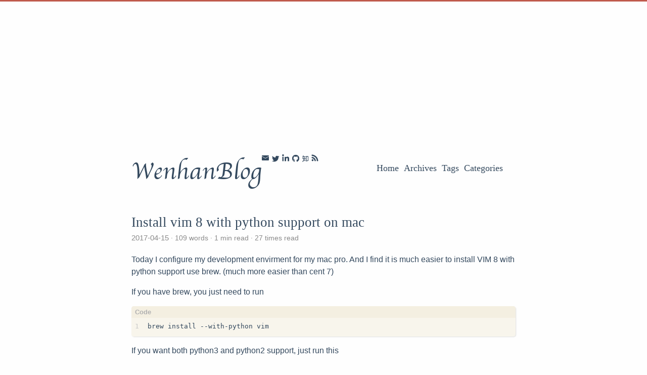

--- FILE ---
content_type: text/html; charset=utf-8
request_url: https://wenhan.blog/post/install-vim-8-with-python/
body_size: 3781
content:
<!DOCTYPE html>
<html lang="en">
<head>
  <meta charset="utf-8">
  <meta http-equiv="X-UA-Compatible" content="IE=edge,chrome=1">
  <title>Install vim 8 with python support on mac - Wenhan Shi Blog</title>
  <meta name="renderer" content="webkit" />
<meta name="viewport" content="width=device-width, initial-scale=1, maximum-scale=1"/>

<meta http-equiv="Cache-Control" content="no-transform" />
<meta http-equiv="Cache-Control" content="no-siteapp" />

<meta name="theme-color" content="#f8f5ec" />
<meta name="msapplication-navbutton-color" content="#f8f5ec">
<meta name="apple-mobile-web-app-capable" content="yes">
<meta name="apple-mobile-web-app-status-bar-style" content="#f8f5ec">


<meta name="author" content="Wenhan Shi" /><meta name="description" content="Today I configure my development envirment for my mac pro. And I find it is much easier to install VIM 8 with python support use brew. (much more easier than cent 7)
If you have brew, you just need to run
1  brew install --with-python vim   If you want both python3 and python2 support, just run this
1  brew install --with-python --with-python3 vim   Update: you may need to use below command on some latest OS for python2" /><meta name="keywords" content="Ubuntu, RHEL, Docker, Kubernetes, OpenShift, GlusterFS" />






<meta name="generator" content="Hugo 0.57.2 with theme even" />


<link rel="canonical" href="https://wenhan.blog/post/install-vim-8-with-python/" />
<link rel="apple-touch-icon" sizes="180x180" href="/apple-touch-icon.png">
<link rel="icon" type="image/png" sizes="32x32" href="/favicon-32x32.png">
<link rel="icon" type="image/png" sizes="16x16" href="/favicon-16x16.png">
<link rel="manifest" href="/manifest.json">
<link rel="mask-icon" href="/safari-pinned-tab.svg" color="#5bbad5">

<script async src="//busuanzi.ibruce.info/busuanzi/2.3/busuanzi.pure.mini.js"></script>
<link href="/dist/even.c2a46f00.min.css" rel="stylesheet">
<link rel="stylesheet" href="https://cdn.jsdelivr.net/npm/@fancyapps/fancybox@3.1.20/dist/jquery.fancybox.min.css" integrity="sha256-7TyXnr2YU040zfSP+rEcz29ggW4j56/ujTPwjMzyqFY=" crossorigin="anonymous">


<meta property="og:title" content="Install vim 8 with python support on mac" />
<meta property="og:description" content="Today I configure my development envirment for my mac pro. And I find it is much easier to install VIM 8 with python support use brew. (much more easier than cent 7)
If you have brew, you just need to run
1  brew install --with-python vim   If you want both python3 and python2 support, just run this
1  brew install --with-python --with-python3 vim   Update: you may need to use below command on some latest OS for python2" />
<meta property="og:type" content="article" />
<meta property="og:url" content="http://wenhan.blog/post/install-vim-8-with-python/" />
<meta property="article:published_time" content="2017-04-15T00:50:08+00:00" />
<meta property="article:modified_time" content="2020-03-26T14:30:43+09:00" />
<meta itemprop="name" content="Install vim 8 with python support on mac">
<meta itemprop="description" content="Today I configure my development envirment for my mac pro. And I find it is much easier to install VIM 8 with python support use brew. (much more easier than cent 7)
If you have brew, you just need to run
1  brew install --with-python vim   If you want both python3 and python2 support, just run this
1  brew install --with-python --with-python3 vim   Update: you may need to use below command on some latest OS for python2">


<meta itemprop="datePublished" content="2017-04-15T00:50:08&#43;00:00" />
<meta itemprop="dateModified" content="2020-03-26T14:30:43&#43;09:00" />
<meta itemprop="wordCount" content="109">



<meta itemprop="keywords" content="VIM," />
<meta name="twitter:card" content="summary"/>
<meta name="twitter:title" content="Install vim 8 with python support on mac"/>
<meta name="twitter:description" content="Today I configure my development envirment for my mac pro. And I find it is much easier to install VIM 8 with python support use brew. (much more easier than cent 7)
If you have brew, you just need to run
1  brew install --with-python vim   If you want both python3 and python2 support, just run this
1  brew install --with-python --with-python3 vim   Update: you may need to use below command on some latest OS for python2"/>

<!--[if lte IE 9]>
  <script src="https://cdnjs.cloudflare.com/ajax/libs/classlist/1.1.20170427/classList.min.js"></script>
<![endif]-->

<!--[if lt IE 9]>
  <script src="https://cdn.jsdelivr.net/npm/html5shiv@3.7.3/dist/html5shiv.min.js"></script>
  <script src="https://cdn.jsdelivr.net/npm/respond.js@1.4.2/dest/respond.min.js"></script>
<![endif]-->

<script async src="//pagead2.googlesyndication.com/pagead/js/adsbygoogle.js"></script>
<ins class="adsbygoogle"
     style="display:block"
     data-ad-client="ca-pub-2422626403812806"
     data-ad-slot="1454707894"
     data-ad-format="auto"></ins>
<script>
(adsbygoogle = window.adsbygoogle || []).push({});
</script>

</head>
<body>
  <div id="mobile-navbar" class="mobile-navbar">
  <div class="mobile-header-logo">
    <a href="/" class="logo">WenhanBlog</a>
  </div>
  <div class="mobile-navbar-icon">
    <span></span>
    <span></span>
    <span></span>
  </div>
</div>
<nav id="mobile-menu" class="mobile-menu slideout-menu">
  <ul class="mobile-menu-list">
    <a href="/">
        <li class="mobile-menu-item">Home</li>
      </a><a href="/post/">
        <li class="mobile-menu-item">Archives</li>
      </a><a href="/tags/">
        <li class="mobile-menu-item">Tags</li>
      </a><a href="/categories/">
        <li class="mobile-menu-item">Categories</li>
      </a>
  </ul>
</nav>
  <div class="container" id="mobile-panel">
    <header id="header" class="header">
        <div class="logo-wrapper">
  <a href="/" class="logo">WenhanBlog</a>
</div>

<nav class="site-navbar">
  <ul id="menu" class="menu">
    <li class="menu-item">
        <a class="menu-item-link" href="/">Home</a>
      </li><li class="menu-item">
        <a class="menu-item-link" href="/post/">Archives</a>
      </li><li class="menu-item">
        <a class="menu-item-link" href="/tags/">Tags</a>
      </li><li class="menu-item">
        <a class="menu-item-link" href="/categories/">Categories</a>
      </li>
  </ul>
</nav>

<div class="social-links">
      <a href="/cdn-cgi/l/email-protection#76051e1f1403181d171836111b171f1a5815191b" class="iconfont icon-email" title="email"></a>
      <a href="https://twitter.com/shi_wenhan" class="iconfont icon-twitter" title="twitter"></a>
      <a href="https://www.linkedin.com/in/wenhan-shi-0883a9132/" class="iconfont icon-linkedin" title="linkedin"></a>
      <a href="https://github.com/xibuka" class="iconfont icon-github" title="github"></a>
      <a href="https://www.zhihu.com/people/xibuka" class="iconfont icon-zhihu" title="zhihu"></a>
  <a href="https://wenhan.blog/index.xml" type="application/rss+xml" class="iconfont icon-rss" title="rss"></a>
</div>


    </header>

    <main id="main" class="main">
      <div class="content-wrapper">
        <div id="content" class="content">
          <article class="post">
    
    <header class="post-header">
      <h1 class="post-title">Install vim 8 with python support on mac</h1>

      <div class="post-meta">
        <span class="post-time"> 2017-04-15 </span>
        
          <span class="more-meta"> 109 words </span>
          <span class="more-meta"> 1 min read </span>
        <span id="busuanzi_container_page_pv" class="more-meta"> <span id="busuanzi_value_page_pv"><img src="/img/spinner.svg" alt="spinner.svg"/></span> times read </span>
      </div>
    </header>

    <div class="post-toc" id="post-toc">
  <h2 class="post-toc-title">Contents</h2>
  <div class="post-toc-content">
    
  </div>
</div>
    <div class="post-content">
      <p>Today I configure my development envirment for my mac pro.
And I find it is much easier to install VIM 8 with python support use brew.
(much more easier than cent 7)</p>

<!-- more -->

<p>If you have brew, you just need to run</p>
<div class="highlight"><div class="chroma">
<table class="lntable"><tr><td class="lntd">
<pre class="chroma"><span class="lnt">1
</span></pre></td>
<td class="lntd">
<pre class="chroma">brew install --with-python vim</pre></td></tr></table>
</div>
</div>
<p>If you want both python3 and python2 support, just run this</p>
<div class="highlight"><div class="chroma">
<table class="lntable"><tr><td class="lntd">
<pre class="chroma"><span class="lnt">1
</span></pre></td>
<td class="lntd">
<pre class="chroma">brew install --with-python --with-python3 vim</pre></td></tr></table>
</div>
</div>
<p>Update: you may need to use below command on some latest OS for python2</p>
<div class="highlight"><div class="chroma">
<table class="lntable"><tr><td class="lntd">
<pre class="chroma"><span class="lnt">1
</span></pre></td>
<td class="lntd">
<pre class="chroma">brew install --with-python@2</pre></td></tr></table>
</div>
</div>
<p>may be you need to remove the old vim bin file,</p>
<div class="highlight"><div class="chroma">
<table class="lntable"><tr><td class="lntd">
<pre class="chroma"><span class="lnt">1
</span></pre></td>
<td class="lntd">
<pre class="chroma">rm -f /usr/local/bin/vim</pre></td></tr></table>
</div>
</div>
<p>and re-link the vim</p>
<div class="highlight"><div class="chroma">
<table class="lntable"><tr><td class="lntd">
<pre class="chroma"><span class="lnt">1
</span></pre></td>
<td class="lntd">
<pre class="chroma">brew link --overwrite vim</pre></td></tr></table>
</div>
</div>
<p>done! enjoy your vim~</p>

    </div>

    <div class="post-copyright">
  <p class="copyright-item">
    <span class="item-title">Author</span>
    <span class="item-content">Wenhan Shi</span>
  </p>
  <p class="copyright-item">
    <span class="item-title">LastMod</span>
    <span class="item-content">
        2020-03-26
        <a href="https://github.com/xibuka/xibuka.github.io.git/commit/02c19e3e1115c42cabb6448c1045ebb3b6a8a476" title="first commit">(02c19e3)</a>
    </span>
  </p>
  
  
</div>
<footer class="post-footer">
      <div class="post-tags">
          <a href="/tags/vim/">VIM</a>
          </div>
      <nav class="post-nav">
        <a class="prev" href="/post/get-weather-info-and-send-by-gmail-python/">
            <i class="iconfont icon-left"></i>
            <span class="prev-text nav-default">Python每日获取天气情报并通过邮件通知</span>
            <span class="prev-text nav-mobile">Prev</span>
          </a>
        <a class="next" href="/post/cannot-ssh-to-server-by-root-user/">
            <span class="next-text nav-default">cannot ssh to server as root</span>
            <span class="next-text nav-mobile">Next</span>
            <i class="iconfont icon-right"></i>
          </a>
      </nav>
    </footer>
  </article>
        </div>
        

  

  
    <script data-cfasync="false" src="/cdn-cgi/scripts/5c5dd728/cloudflare-static/email-decode.min.js"></script><script src="https://utteranc.es/client.js"
            repo="xibuka/xibuka.github.io"
            issue-term="pathname"
            theme="github-light"
            crossorigin="anonymous"
            async>
    </script>
    <noscript>Please enable JavaScript to view the <a href="https://github.com/utterance">comments powered by utterances.</a></noscript>

      </div>
    </main>

    <footer id="footer" class="footer">
      <div class="social-links">
      <a href="/cdn-cgi/l/email-protection#f182999893849f9a909fb1969c90989ddf929e9c" class="iconfont icon-email" title="email"></a>
      <a href="https://twitter.com/shi_wenhan" class="iconfont icon-twitter" title="twitter"></a>
      <a href="https://www.linkedin.com/in/wenhan-shi-0883a9132/" class="iconfont icon-linkedin" title="linkedin"></a>
      <a href="https://github.com/xibuka" class="iconfont icon-github" title="github"></a>
      <a href="https://www.zhihu.com/people/xibuka" class="iconfont icon-zhihu" title="zhihu"></a>
  <a href="https://wenhan.blog/index.xml" type="application/rss+xml" class="iconfont icon-rss" title="rss"></a>
</div>

<div class="copyright">
  <span class="power-by">
    Powered by <a class="hexo-link" href="https://gohugo.io">Hugo</a>
  </span>
  <span class="division">|</span>
  <span class="theme-info">
    Theme - 
    <a class="theme-link" href="https://github.com/olOwOlo/hugo-theme-even">Even</a>
  </span>

  <div class="busuanzi-footer">
    <span id="busuanzi_container_site_pv"> site pv: <span id="busuanzi_value_site_pv"><img src="/img/spinner.svg" alt="spinner.svg"/></span> </span>
      <span class="division">|</span>
    <span id="busuanzi_container_site_uv"> site uv: <span id="busuanzi_value_site_uv"><img src="/img/spinner.svg" alt="spinner.svg"/></span> </span>
  </div>

  <span class="copyright-year">
    &copy; 
    2016 - 
    2020
    <span class="heart">
      <i class="iconfont icon-heart"></i>
    </span>
    <span class="author">Wenhan Shi</span>
  </span>
</div>
    </footer>

    <div class="back-to-top" id="back-to-top">
      <i class="iconfont icon-up"></i>
    </div>
  </div>
  
  <script data-cfasync="false" src="/cdn-cgi/scripts/5c5dd728/cloudflare-static/email-decode.min.js"></script><script src="https://cdn.jsdelivr.net/npm/jquery@3.2.1/dist/jquery.min.js" integrity="sha256-hwg4gsxgFZhOsEEamdOYGBf13FyQuiTwlAQgxVSNgt4=" crossorigin="anonymous"></script>
  <script src="https://cdn.jsdelivr.net/npm/slideout@1.0.1/dist/slideout.min.js" integrity="sha256-t+zJ/g8/KXIJMjSVQdnibt4dlaDxc9zXr/9oNPeWqdg=" crossorigin="anonymous"></script>
  <script src="https://cdn.jsdelivr.net/npm/@fancyapps/fancybox@3.1.20/dist/jquery.fancybox.min.js" integrity="sha256-XVLffZaxoWfGUEbdzuLi7pwaUJv1cecsQJQqGLe7axY=" crossorigin="anonymous"></script>
<script type="text/javascript" src="/dist/even.26188efa.min.js"></script>


<script type="application/javascript">
var doNotTrack = false;
if (!doNotTrack) {
	window.ga=window.ga||function(){(ga.q=ga.q||[]).push(arguments)};ga.l=+new Date;
	ga('create', 'UA-87273435-2', 'auto');
	ga('set', 'anonymizeIp', true);
	ga('send', 'pageview');
}
</script>
<script async src='https://www.google-analytics.com/analytics.js'></script>







<script defer src="https://static.cloudflareinsights.com/beacon.min.js/vcd15cbe7772f49c399c6a5babf22c1241717689176015" integrity="sha512-ZpsOmlRQV6y907TI0dKBHq9Md29nnaEIPlkf84rnaERnq6zvWvPUqr2ft8M1aS28oN72PdrCzSjY4U6VaAw1EQ==" data-cf-beacon='{"version":"2024.11.0","token":"6bc7bc218bad4799b71f5a8e074369b6","r":1,"server_timing":{"name":{"cfCacheStatus":true,"cfEdge":true,"cfExtPri":true,"cfL4":true,"cfOrigin":true,"cfSpeedBrain":true},"location_startswith":null}}' crossorigin="anonymous"></script>
</body>
</html>


--- FILE ---
content_type: text/html; charset=utf-8
request_url: https://www.google.com/recaptcha/api2/aframe
body_size: 268
content:
<!DOCTYPE HTML><html><head><meta http-equiv="content-type" content="text/html; charset=UTF-8"></head><body><script nonce="CErGd6vEuUY6bX-NmKECLA">/** Anti-fraud and anti-abuse applications only. See google.com/recaptcha */ try{var clients={'sodar':'https://pagead2.googlesyndication.com/pagead/sodar?'};window.addEventListener("message",function(a){try{if(a.source===window.parent){var b=JSON.parse(a.data);var c=clients[b['id']];if(c){var d=document.createElement('img');d.src=c+b['params']+'&rc='+(localStorage.getItem("rc::a")?sessionStorage.getItem("rc::b"):"");window.document.body.appendChild(d);sessionStorage.setItem("rc::e",parseInt(sessionStorage.getItem("rc::e")||0)+1);localStorage.setItem("rc::h",'1768673415553');}}}catch(b){}});window.parent.postMessage("_grecaptcha_ready", "*");}catch(b){}</script></body></html>

--- FILE ---
content_type: text/css; charset=utf-8
request_url: https://wenhan.blog/dist/even.c2a46f00.min.css
body_size: 7193
content:
@font-face{font-family:Chancery;src:url(src/fonts/chancery/apple-chancery-webfont.eot);src:local("Apple Chancery"),url(src/fonts/chancery/apple-chancery-webfont.eot?#iefix) format("embedded-opentype"),url(src/fonts/chancery/apple-chancery-webfont.woff2) format("woff2"),url(src/fonts/chancery/apple-chancery-webfont.woff) format("woff"),url(src/fonts/chancery/apple-chancery-webfont.ttf) format("truetype"),url(src/fonts/chancery/apple-chancery-webfont.svg#apple-chancery) format("svg");font-weight:lighter;font-style:normal}

/*! normalize.css v3.0.2 | MIT License | git.io/normalize */html{font-family:sans-serif;-ms-text-size-adjust:100%;-webkit-text-size-adjust:100%}article,aside,details,figcaption,figure,footer,header,hgroup,main,menu,nav,section,summary{display:block}audio,canvas,progress,video{display:inline-block;vertical-align:baseline}audio:not([controls]){display:none;height:0}[hidden],template{display:none}a{background-color:transparent}a:active,a:hover{outline:0}abbr[title]{border-bottom:1px dotted}b,strong{font-weight:700}dfn{font-style:italic}h1{font-size:2em;margin:.67em 0}mark{background:#ff0;color:#000}small{font-size:80%}sub,sup{font-size:75%;line-height:0;position:relative;vertical-align:baseline}sup{top:-.5em}sub{bottom:-.25em}img{border:0}svg:not(:root){overflow:hidden}figure{margin:1em 40px}hr{-webkit-box-sizing:content-box;box-sizing:content-box;height:0}pre{overflow:auto}code,kbd,pre,samp{font-family:monospace,monospace;font-size:1em}button,input,optgroup,select,textarea{color:inherit;font:inherit;margin:0}button{overflow:visible}button,select{text-transform:none}button,html input[type=button],input[type=reset],input[type=submit]{-webkit-appearance:button;cursor:pointer}button[disabled],html input[disabled]{cursor:default}button::-moz-focus-inner,input::-moz-focus-inner{border:0;padding:0}input{line-height:normal}input[type=checkbox],input[type=radio]{-webkit-box-sizing:border-box;box-sizing:border-box;padding:0}input[type=number]::-webkit-inner-spin-button,input[type=number]::-webkit-outer-spin-button{height:auto}input[type=search]{-webkit-appearance:textfield;-webkit-box-sizing:content-box;box-sizing:content-box}input[type=search]::-webkit-search-cancel-button,input[type=search]::-webkit-search-decoration{-webkit-appearance:none}fieldset{border:1px solid silver;margin:0 2px;padding:.35em .625em .75em}legend{border:0;padding:0}textarea{overflow:auto}optgroup{font-weight:700}table{border-collapse:collapse;border-spacing:0}td,th{padding:0}html{font-size:16px;-webkit-box-sizing:border-box;box-sizing:border-box}body{padding:0;margin:0;font-family:Source Sans Pro,Helvetica Neue,Arial,sans-serif;font-weight:400;-webkit-font-smoothing:antialiased;-moz-osx-font-smoothing:grayscale;line-height:1.5;color:#34495e;background:#fefefe;scroll-behavior:smooth;border-top:3px solid #c05b4d}@media screen and (max-width:800px){body{border-top:0}}::-moz-selection{background:#c05b4d;color:#fff}::selection{background:#c05b4d;color:#fff}img{max-width:100%;height:auto;display:inline-block;vertical-align:middle}a{color:#34495e;text-decoration:none}h1{font-size:26px}h1,h2{font-family:Athelas,STHeiti,Microsoft Yahei,serif}h2{font-size:24px}h3{font-size:20px}h3,h4{font-family:Athelas,STHeiti,Microsoft Yahei,serif}h4{font-size:16px}h5,h6{font-size:14px;font-family:Athelas,STHeiti,Microsoft Yahei,serif}.container{margin:0 auto;width:800px}@media screen and (max-width:800px){.container{width:100%;-webkit-box-shadow:-1px -5px 5px #cacaca;box-shadow:-1px -5px 5px #cacaca}}.content-wrapper{padding:0 20px}.video-container{position:relative;padding-bottom:56.25%;padding-top:25px;height:0}.video-container iframe{position:absolute;top:0;left:0;width:100%;height:100%}@font-face{font-family:iconfont;src:url(src/fonts/iconfont/iconfont.eot?hash=02d35c6);src:url(src/fonts/iconfont/iconfont.eot?hash=02d35c6#iefix) format("embedded-opentype"),url(src/fonts/iconfont/iconfont.woff?hash=07e77b7) format("woff"),url(src/fonts/iconfont/iconfont.ttf?hash=eff61c2) format("truetype"),url(src/fonts/iconfont/iconfont.svg?hash=fca7b43#iconfont) format("svg")}.iconfont,.post .post-content .admonition .admonition-title:before,.post .post-content details.admonition summary:after{font-family:iconfont!important;speak:none;font-style:normal;font-weight:400;font-variant:normal;text-transform:none;line-height:1;-webkit-text-stroke-width:.2px;cursor:pointer;letter-spacing:0;-webkit-font-feature-settings:"liga";font-feature-settings:"liga";-webkit-font-variant-ligatures:discretionary-ligatures;font-variant-ligatures:discretionary-ligatures;-webkit-font-smoothing:antialiased;-moz-osx-font-smoothing:grayscale}.icon-bilibili:before{content:"\E900";font-size:.9em;position:relative;top:-4px}.icon-instagram:before{font-size:.95em;content:"\E611";position:relative;top:1px}.icon-douban:before{content:"\E610";position:relative;top:2px}.icon-tumblr:before{content:"\E69F";font-size:.85em;position:relative;top:-2px}.icon-linkedin:before{content:"\E60D";position:relative;top:-2px}.icon-twitter:before{content:"\E600"}.icon-weibo:before{content:"\E602";position:relative;top:2px}.icon-stack-overflow:before{content:"\E902";font-size:.85em;position:relative;top:-4px}.icon-email:before{content:"\E605";position:relative;top:-2px}.icon-facebook:before{content:"\E601";font-size:.95em;position:relative;top:-2px}.icon-gitlab:before{content:"\E901";font-size:.9em;position:relative;top:-4px}.icon-github:before{content:"\E606";position:relative;top:-1px}.icon-rss:before{content:"\E604"}.icon-google:before{content:"\E609";position:relative;top:2px}.icon-zhihu:before{content:"\E607";font-size:.9em}.icon-pocket:before{content:"\E856";position:relative;top:2px}.icon-heart:before{content:"\E608"}.icon-right:before{content:"\E60A"}.icon-left:before{content:"\E60B"}.icon-up:before{content:"\E60C"}.icon-close:before{content:"\E60F"}.icon-link:before{content:"\E909"}.header{padding:20px}.header:after,.header:before{content:" ";display:table}.header:after{clear:both}.header .logo-wrapper{float:left}.header .logo-wrapper .logo{font-size:48px;font-family:Chancery,cursive,LiSu,sans-serif}@media screen and (max-width:800px){.header .logo-wrapper{display:none}}.header .site-navbar{float:right}.header .site-navbar .menu{display:inline-block;position:relative;padding-left:0;padding-right:25px;font-family:Athelas,STHeiti,Microsoft Yahei,serif}.header .site-navbar .menu .menu-item{display:inline-block;vertical-align:middle;-webkit-transform:translateZ(0);transform:translateZ(0);-webkit-backface-visibility:hidden;backface-visibility:hidden;-webkit-box-shadow:0 0 1px transparent;box-shadow:0 0 1px transparent;position:relative;overflow:hidden}.header .site-navbar .menu .menu-item+.menu-item{margin-left:10px}.header .site-navbar .menu .menu-item:before{content:"";position:absolute;z-index:-1;height:2px;bottom:0;left:51%;right:51%;background:#c05b4d;-webkit-transition-duration:.2s;transition-duration:.2s;-webkit-transition-property:right,left;transition-property:right,left;-webkit-transition-timing-function:ease-out;transition-timing-function:ease-out}.header .site-navbar .menu .menu-item.active:before,.header .site-navbar .menu .menu-item:active:before,.header .site-navbar .menu .menu-item:focus:before,.header .site-navbar .menu .menu-item:hover:before{right:0;left:0}.header .site-navbar .menu .menu-item-link{font-size:18px}@media screen and (max-width:800px){.header .site-navbar{display:none}}@media screen and (max-width:800px){.header{padding:50px 0 0;text-align:center}}.posts{margin-bottom:20px;border-bottom:1px solid #e6e6e6}.post{padding:1.5em 0}.post+.post{border-top:1px solid #e6e6e6}.post .post-header{margin-bottom:20px}.post .post-header .post-title{margin:0;font-size:27px;font-weight:400;font-family:Athelas,STHeiti,Microsoft Yahei,serif}.post .post-header .post-link{display:inline-block;vertical-align:middle;-webkit-transform:translateZ(0);transform:translateZ(0);-webkit-backface-visibility:hidden;backface-visibility:hidden;-webkit-box-shadow:0 0 1px transparent;box-shadow:0 0 1px transparent;position:relative;overflow:hidden}.post .post-header .post-link:before{content:"";position:absolute;z-index:-1;height:2px;bottom:0;left:51%;right:51%;background:#c05b4d;-webkit-transition-duration:.2s;transition-duration:.2s;-webkit-transition-property:right,left;transition-property:right,left;-webkit-transition-timing-function:ease-out;transition-timing-function:ease-out}.post .post-header .post-link.active:before,.post .post-header .post-link:active:before,.post .post-header .post-link:focus:before,.post .post-header .post-link:hover:before{right:0;left:0}.post .post-header .post-meta{font-size:14px;color:#8a8a8a}.post .post-header .post-meta .post-time{font-size:15px}.post .post-header .post-meta .post-category{display:inline}.post .post-header .post-meta .post-category a{color:inherit}.post .post-header .post-meta .post-category a:before{content:"\B7"}.post .post-header .post-meta .post-category a:hover{color:#c05b4d}.post .post-header .post-meta .more-meta:before{content:"\B7"}.post .post-toc{position:absolute;width:200px;margin-left:785px;padding:10px;font-family:Athelas,STHeiti,Microsoft Yahei,serif;border-radius:5px;background:rgba(248,245,236,.6);-webkit-box-shadow:1px 1px 2px rgba(0,0,0,.125);box-shadow:1px 1px 2px rgba(0,0,0,.125);word-wrap:break-word;-webkit-box-sizing:border-box;box-sizing:border-box}.post .post-toc .post-toc-title{margin:0 10px;font-size:20px;font-weight:400;text-transform:uppercase}.post .post-toc .post-toc-content{font-size:15px}.post .post-toc .post-toc-content.always-active ul{display:block}.post .post-toc .post-toc-content>nav>ul{margin:10px 0}.post .post-toc .post-toc-content ul{padding-left:20px;list-style:square}.post .post-toc .post-toc-content ul ul{padding-left:15px;display:none}.post .post-toc .post-toc-content ul .has-active>ul{display:block}.post .post-toc .post-toc-content .toc-link.active{color:#c05b4d}@media screen and (max-width:1185px){.post .post-toc{display:none}}.post .post-content{word-wrap:break-word}.post .post-content h1{font-weight:400;font-family:Athelas,STHeiti,Microsoft Yahei,serif}.post .post-content h1 .anchor{float:left;line-height:1;margin-left:-20px;padding-right:4px}.post .post-content h1 .anchor:hover{border-bottom:initial}.post .post-content h1 .anchor .icon-link{visibility:hidden;font-size:16px}.post .post-content h1 .anchor .icon-link:before{vertical-align:middle}.post .post-content h1:hover .icon-link{visibility:visible}.post .post-content h2{font-weight:400;font-family:Athelas,STHeiti,Microsoft Yahei,serif}.post .post-content h2 .anchor{float:left;line-height:1;margin-left:-20px;padding-right:4px}.post .post-content h2 .anchor:hover{border-bottom:initial}.post .post-content h2 .anchor .icon-link{visibility:hidden;font-size:16px}.post .post-content h2 .anchor .icon-link:before{vertical-align:middle}.post .post-content h2:hover .icon-link{visibility:visible}.post .post-content h3{font-weight:400;font-family:Athelas,STHeiti,Microsoft Yahei,serif}.post .post-content h3 .anchor{float:left;line-height:1;margin-left:-20px;padding-right:4px}.post .post-content h3 .anchor:hover{border-bottom:initial}.post .post-content h3 .anchor .icon-link{visibility:hidden;font-size:16px}.post .post-content h3 .anchor .icon-link:before{vertical-align:middle}.post .post-content h3:hover .icon-link{visibility:visible}.post .post-content h4{font-weight:400;font-family:Athelas,STHeiti,Microsoft Yahei,serif}.post .post-content h4 .anchor{float:left;line-height:1;margin-left:-20px;padding-right:4px}.post .post-content h4 .anchor:hover{border-bottom:initial}.post .post-content h4 .anchor .icon-link{visibility:hidden;font-size:16px}.post .post-content h4 .anchor .icon-link:before{vertical-align:middle}.post .post-content h4:hover .icon-link{visibility:visible}.post .post-content h5{font-weight:400;font-family:Athelas,STHeiti,Microsoft Yahei,serif}.post .post-content h5 .anchor{float:left;line-height:1;margin-left:-20px;padding-right:4px}.post .post-content h5 .anchor:hover{border-bottom:initial}.post .post-content h5 .anchor .icon-link{visibility:hidden;font-size:16px}.post .post-content h5 .anchor .icon-link:before{vertical-align:middle}.post .post-content h5:hover .icon-link{visibility:visible}.post .post-content h6{font-weight:400;font-family:Athelas,STHeiti,Microsoft Yahei,serif}.post .post-content h6 .anchor{float:left;line-height:1;margin-left:-20px;padding-right:4px}.post .post-content h6 .anchor:hover{border-bottom:initial}.post .post-content h6 .anchor .icon-link{visibility:hidden;font-size:16px}.post .post-content h6 .anchor .icon-link:before{vertical-align:middle}.post .post-content h6:hover .icon-link{visibility:visible}.post .post-content a{color:#c05b4d;word-break:break-all}.post .post-content a:hover{border-bottom:1px solid #c05b4d}.post .post-content a.fancybox{border:0}.post .post-content blockquote{margin:2em 0;padding:10px 20px;position:relative;color:rgba(52,73,94,.8);background-color:rgba(192,91,77,.05);border-left:3px solid rgba(192,91,77,.3);-webkit-box-shadow:1px 1px 2px rgba(0,0,0,.125);box-shadow:1px 1px 2px rgba(0,0,0,.125)}.post .post-content blockquote p{margin:0}.post .post-content img{display:inline-block;max-width:100%}.post .post-content .table-wrapper{overflow-x:auto}.post .post-content .table-wrapper>table{max-width:100%;margin:10px 0;border-spacing:0;-webkit-box-shadow:2px 2px 3px rgba(0,0,0,.125);box-shadow:2px 2px 3px rgba(0,0,0,.125)}.post .post-content .table-wrapper>table thead{background:#f8f5ec}.post .post-content .table-wrapper>table td,.post .post-content .table-wrapper>table th{padding:5px 15px;border:1px double #f4efe1}.post .post-content .table-wrapper>table tr:hover{background-color:#f8f5ec}.post .post-content code,.post .post-content pre{padding:7px;font-size:13px;font-family:Consolas,Monaco,Menlo,monospace;background:#f8f5ec}.post .post-content code{padding:3px 5px;border-radius:4px;color:#c7254e}.post .post-content figure.highlight{margin:1em 0;border-radius:5px;overflow-x:auto;-webkit-box-shadow:1px 1px 2px rgba(0,0,0,.125);box-shadow:1px 1px 2px rgba(0,0,0,.125);position:relative}.post .post-content figure.highlight table{position:relative}.post .post-content figure.highlight table:after{position:absolute;top:0;right:0;left:0;padding:2px 7px;font-size:13px;font-weight:700;color:#b1b1b1;background:#f4efe1;content:"Code"}.post .post-content figure.highlight.language-bash>table:after{content:"Bash"}.post .post-content figure.highlight.language-c>table:after{content:"C"}.post .post-content figure.highlight.language-cs>table:after{content:"C#"}.post .post-content figure.highlight.language-cpp>table:after{content:"C++"}.post .post-content figure.highlight.language-css>table:after{content:"CSS"}.post .post-content figure.highlight.language-coffeescript>table:after{content:"CoffeeScript"}.post .post-content figure.highlight.language-html>table:after{content:"HTML"}.post .post-content figure.highlight.language-xml>table:after{content:"XML"}.post .post-content figure.highlight.language-http>table:after{content:"HTTP"}.post .post-content figure.highlight.language-json>table:after{content:"JSON"}.post .post-content figure.highlight.language-java>table:after{content:"Java"}.post .post-content figure.highlight.language-javascript>table:after,.post .post-content figure.highlight.language-js>table:after{content:"JavaScript"}.post .post-content figure.highlight.language-makefile>table:after{content:"Makefile"}.post .post-content figure.highlight.language-markdown>table:after{content:"Markdown"}.post .post-content figure.highlight.language-objectivec>table:after{content:"Objective-C"}.post .post-content figure.highlight.language-php>table:after{content:"PHP"}.post .post-content figure.highlight.language-perl>table:after{content:"Perl"}.post .post-content figure.highlight.language-python>table:after{content:"Python"}.post .post-content figure.highlight.language-ruby>table:after{content:"Ruby"}.post .post-content figure.highlight.language-sql>table:after{content:"SQL"}.post .post-content figure.highlight.language-shell>table:after{content:"Shell"}.post .post-content figure.highlight.language-erlang>table:after{content:"Erlang"}.post .post-content figure.highlight.language-go>table:after{content:"Go"}.post .post-content figure.highlight.language-go-html-template>table:after{content:"Go HTML Template"}.post .post-content figure.highlight.language-groovy>table:after{content:"Groovy"}.post .post-content figure.highlight.language-haskell>table:after{content:"Haskell"}.post .post-content figure.highlight.language-kotlin>table:after{content:"Kotlin"}.post .post-content figure.highlight.language-clojure>table:after{content:"Clojure"}.post .post-content figure.highlight.language-less>table:after{content:"Less"}.post .post-content figure.highlight.language-lisp>table:after{content:"Lisp"}.post .post-content figure.highlight.language-lua>table:after{content:"Lua"}.post .post-content figure.highlight.language-matlab>table:after{content:"Matlab"}.post .post-content figure.highlight.language-rust>table:after{content:"Rust"}.post .post-content figure.highlight.language-scss>table:after{content:"Scss"}.post .post-content figure.highlight.language-scala>table:after{content:"Scala"}.post .post-content figure.highlight.language-swift>table:after{content:"Swift"}.post .post-content figure.highlight.language-typescript>table:after{content:"TypeScript"}.post .post-content figure.highlight.language-yaml>table:after,.post .post-content figure.highlight.language-yml>table:after{content:"YAML"}.post .post-content figure.highlight.language-toml>table:after{content:"TOML"}.post .post-content figure.highlight .code pre{margin:0;padding:30px 10px 10px}.post .post-content figure.highlight .gutter{width:10px;color:#cacaca}.post .post-content figure.highlight .gutter pre{margin:0;padding:30px 7px 10px}.post .post-content figure.highlight .line{height:20px}.post .post-content figure.highlight table,.post .post-content figure.highlight td,.post .post-content figure.highlight tr{margin:0;padding:0;width:100%;border-collapse:collapse}.post .post-content figure.highlight .code .hljs-comment,.post .post-content figure.highlight .code .hljs-quote{color:#93a1a1}.post .post-content figure.highlight .code .hljs-addition,.post .post-content figure.highlight .code .hljs-keyword,.post .post-content figure.highlight .code .hljs-selector-tag{color:#859900}.post .post-content figure.highlight .code .hljs-doctag,.post .post-content figure.highlight .code .hljs-literal,.post .post-content figure.highlight .code .hljs-meta .hljs-meta-string,.post .post-content figure.highlight .code .hljs-number,.post .post-content figure.highlight .code .hljs-regexp,.post .post-content figure.highlight .code .hljs-string{color:#2aa198}.post .post-content figure.highlight .code .hljs-name,.post .post-content figure.highlight .code .hljs-section,.post .post-content figure.highlight .code .hljs-selector-class,.post .post-content figure.highlight .code .hljs-selector-id,.post .post-content figure.highlight .code .hljs-title{color:#268bd2}.post .post-content figure.highlight .code .hljs-attr,.post .post-content figure.highlight .code .hljs-attribute,.post .post-content figure.highlight .code .hljs-class .hljs-title,.post .post-content figure.highlight .code .hljs-template-variable,.post .post-content figure.highlight .code .hljs-type,.post .post-content figure.highlight .code .hljs-variable{color:#b58900}.post .post-content figure.highlight .code .hljs-bullet,.post .post-content figure.highlight .code .hljs-link,.post .post-content figure.highlight .code .hljs-meta,.post .post-content figure.highlight .code .hljs-meta .hljs-keyword,.post .post-content figure.highlight .code .hljs-selector-attr,.post .post-content figure.highlight .code .hljs-selector-pseudo,.post .post-content figure.highlight .code .hljs-subst,.post .post-content figure.highlight .code .hljs-symbol{color:#cb4b16}.post .post-content figure.highlight .code .hljs-built_in,.post .post-content figure.highlight .code .hljs-deletion{color:#dc322f}.post .post-content figure.highlight .code .hljs-formula{background:#eee8d5}.post .post-content figure.highlight .code .hljs-emphasis{font-style:italic}.post .post-content figure.highlight .code .hljs-strong{font-weight:700}.post .post-content .highlight>.chroma{margin:1em 0;border-radius:5px;overflow-x:auto;-webkit-box-shadow:1px 1px 2px rgba(0,0,0,.125);box-shadow:1px 1px 2px rgba(0,0,0,.125);position:relative;background:#f8f5ec}.post .post-content .highlight>.chroma code{padding:0}.post .post-content .highlight>.chroma table{position:relative}.post .post-content .highlight>.chroma table:after{position:absolute;top:0;right:0;left:0;padding:2px 7px;font-size:13px;font-weight:700;color:#b1b1b1;background:#f4efe1;content:"Code"}.post .post-content .highlight>.chroma.language-bash>table:after{content:"Bash"}.post .post-content .highlight>.chroma.language-c>table:after{content:"C"}.post .post-content .highlight>.chroma.language-cs>table:after{content:"C#"}.post .post-content .highlight>.chroma.language-cpp>table:after{content:"C++"}.post .post-content .highlight>.chroma.language-css>table:after{content:"CSS"}.post .post-content .highlight>.chroma.language-coffeescript>table:after{content:"CoffeeScript"}.post .post-content .highlight>.chroma.language-html>table:after{content:"HTML"}.post .post-content .highlight>.chroma.language-xml>table:after{content:"XML"}.post .post-content .highlight>.chroma.language-http>table:after{content:"HTTP"}.post .post-content .highlight>.chroma.language-json>table:after{content:"JSON"}.post .post-content .highlight>.chroma.language-java>table:after{content:"Java"}.post .post-content .highlight>.chroma.language-javascript>table:after,.post .post-content .highlight>.chroma.language-js>table:after{content:"JavaScript"}.post .post-content .highlight>.chroma.language-makefile>table:after{content:"Makefile"}.post .post-content .highlight>.chroma.language-markdown>table:after{content:"Markdown"}.post .post-content .highlight>.chroma.language-objectivec>table:after{content:"Objective-C"}.post .post-content .highlight>.chroma.language-php>table:after{content:"PHP"}.post .post-content .highlight>.chroma.language-perl>table:after{content:"Perl"}.post .post-content .highlight>.chroma.language-python>table:after{content:"Python"}.post .post-content .highlight>.chroma.language-ruby>table:after{content:"Ruby"}.post .post-content .highlight>.chroma.language-sql>table:after{content:"SQL"}.post .post-content .highlight>.chroma.language-shell>table:after{content:"Shell"}.post .post-content .highlight>.chroma.language-erlang>table:after{content:"Erlang"}.post .post-content .highlight>.chroma.language-go>table:after{content:"Go"}.post .post-content .highlight>.chroma.language-go-html-template>table:after{content:"Go HTML Template"}.post .post-content .highlight>.chroma.language-groovy>table:after{content:"Groovy"}.post .post-content .highlight>.chroma.language-haskell>table:after{content:"Haskell"}.post .post-content .highlight>.chroma.language-kotlin>table:after{content:"Kotlin"}.post .post-content .highlight>.chroma.language-clojure>table:after{content:"Clojure"}.post .post-content .highlight>.chroma.language-less>table:after{content:"Less"}.post .post-content .highlight>.chroma.language-lisp>table:after{content:"Lisp"}.post .post-content .highlight>.chroma.language-lua>table:after{content:"Lua"}.post .post-content .highlight>.chroma.language-matlab>table:after{content:"Matlab"}.post .post-content .highlight>.chroma.language-rust>table:after{content:"Rust"}.post .post-content .highlight>.chroma.language-scss>table:after{content:"Scss"}.post .post-content .highlight>.chroma.language-scala>table:after{content:"Scala"}.post .post-content .highlight>.chroma.language-swift>table:after{content:"Swift"}.post .post-content .highlight>.chroma.language-typescript>table:after{content:"TypeScript"}.post .post-content .highlight>.chroma.language-yaml>table:after,.post .post-content .highlight>.chroma.language-yml>table:after{content:"YAML"}.post .post-content .highlight>.chroma.language-toml>table:after{content:"TOML"}.post .post-content .highlight>.chroma .lntd{line-height:20px}.post .post-content .highlight>.chroma .lntd:first-child{width:10px}.post .post-content .highlight>.chroma .lntd:first-child pre{margin:0;padding:30px 7px 10px}.post .post-content .highlight>.chroma .lntd:last-child{vertical-align:top}.post .post-content .highlight>.chroma .lntd:last-child pre{margin:0;padding:30px 10px 10px}.post .post-content .highlight>.chroma table,.post .post-content .highlight>.chroma td,.post .post-content .highlight>.chroma tr{margin:0;padding:0;width:100%;border-collapse:collapse}.post .post-content .highlight>.chroma .lnt{color:#cacaca}.post .post-content .highlight>.chroma .hl{display:block;width:100%;background-color:#ffc}.post .post-content .highlight>.chroma .k{color:#859900}.post .post-content .highlight>.chroma .kc{color:#859900;font-weight:700}.post .post-content .highlight>.chroma .kd{color:#859900}.post .post-content .highlight>.chroma .kn{color:#dc322f;font-weight:700}.post .post-content .highlight>.chroma .kp,.post .post-content .highlight>.chroma .kr{color:#859900}.post .post-content .highlight>.chroma .kt{color:#859900;font-weight:700}.post .post-content .highlight>.chroma .n,.post .post-content .highlight>.chroma .na{color:#268bd2}.post .post-content .highlight>.chroma .nb{color:#cb4b16}.post .post-content .highlight>.chroma .bp{color:#268bd2}.post .post-content .highlight>.chroma .nc{color:#cb4b16}.post .post-content .highlight>.chroma .fm,.post .post-content .highlight>.chroma .nd,.post .post-content .highlight>.chroma .ne,.post .post-content .highlight>.chroma .nf,.post .post-content .highlight>.chroma .ni,.post .post-content .highlight>.chroma .nl,.post .post-content .highlight>.chroma .nn,.post .post-content .highlight>.chroma .no,.post .post-content .highlight>.chroma .nx,.post .post-content .highlight>.chroma .py{color:#268bd2}.post .post-content .highlight>.chroma .nt{color:#268bd2;font-weight:700}.post .post-content .highlight>.chroma .nv,.post .post-content .highlight>.chroma .vc,.post .post-content .highlight>.chroma .vg,.post .post-content .highlight>.chroma .vi,.post .post-content .highlight>.chroma .vm{color:#268bd2}.post .post-content .highlight>.chroma .dl,.post .post-content .highlight>.chroma .l,.post .post-content .highlight>.chroma .ld,.post .post-content .highlight>.chroma .s,.post .post-content .highlight>.chroma .s1,.post .post-content .highlight>.chroma .s2,.post .post-content .highlight>.chroma .sa,.post .post-content .highlight>.chroma .sb,.post .post-content .highlight>.chroma .sc,.post .post-content .highlight>.chroma .sd,.post .post-content .highlight>.chroma .se,.post .post-content .highlight>.chroma .sh,.post .post-content .highlight>.chroma .si,.post .post-content .highlight>.chroma .sr,.post .post-content .highlight>.chroma .ss,.post .post-content .highlight>.chroma .sx{color:#2aa198}.post .post-content .highlight>.chroma .il,.post .post-content .highlight>.chroma .m,.post .post-content .highlight>.chroma .mb,.post .post-content .highlight>.chroma .mf,.post .post-content .highlight>.chroma .mh,.post .post-content .highlight>.chroma .mi,.post .post-content .highlight>.chroma .mo{color:#2aa198;font-weight:700}.post .post-content .highlight>.chroma .ow{color:#859900}.post .post-content .highlight>.chroma .c,.post .post-content .highlight>.chroma .c1,.post .post-content .highlight>.chroma .ch,.post .post-content .highlight>.chroma .cm,.post .post-content .highlight>.chroma .cp,.post .post-content .highlight>.chroma .cpf,.post .post-content .highlight>.chroma .cs{color:#93a1a1;font-style:italic}.post .post-content .highlight>.chroma .g,.post .post-content .highlight>.chroma .gd,.post .post-content .highlight>.chroma .ge,.post .post-content .highlight>.chroma .gh,.post .post-content .highlight>.chroma .gi,.post .post-content .highlight>.chroma .go,.post .post-content .highlight>.chroma .gp,.post .post-content .highlight>.chroma .gr,.post .post-content .highlight>.chroma .gs,.post .post-content .highlight>.chroma .gt,.post .post-content .highlight>.chroma .gu{color:#d33682}.post .post-content .admonition{-webkit-box-shadow:0 2px 2px 0 rgba(0,0,0,.14),0 1px 5px 0 rgba(0,0,0,.12),0 3px 1px -2px rgba(0,0,0,.2);box-shadow:0 2px 2px 0 rgba(0,0,0,.14),0 1px 5px 0 rgba(0,0,0,.12),0 3px 1px -2px rgba(0,0,0,.2);position:relative;margin:.9765em 0;padding:0 .75rem;border-left:.25rem solid #448aff;border-radius:.125rem;overflow:auto}.post .post-content .admonition .admonition-title{margin:0 -.75rem;padding:.5rem .75rem .5rem 2.5rem;border-bottom:.1rem solid rgba(68,138,255,.1);background-color:rgba(68,138,255,.1);font-weight:700}.post .post-content .admonition .admonition-title:before{cursor:auto;position:absolute;left:.75rem;top:.75rem}.post .post-content .admonition.note{border-left-color:#448aff}.post .post-content .admonition.note .admonition-title:before{color:#448aff;content:"\E903"}.post .post-content .admonition.abstract{border-left-color:#00b0ff}.post .post-content .admonition.abstract .admonition-title{background-color:rgba(0,176,255,.1)}.post .post-content .admonition.abstract .admonition-title:before{color:#00b0ff;content:"\E9BB"}.post .post-content .admonition.info{border-left-color:#00b8d4}.post .post-content .admonition.info .admonition-title{background-color:rgba(0,184,212,.1)}.post .post-content .admonition.info .admonition-title:before{color:#00b8d4;content:"\EA0C"}.post .post-content .admonition.tip{border-left-color:#00bfa5}.post .post-content .admonition.tip .admonition-title{background-color:rgba(0,191,165,.1)}.post .post-content .admonition.tip .admonition-title:before{color:#00bfa5;content:"\E906"}.post .post-content .admonition.success{border-left-color:#00c853}.post .post-content .admonition.success .admonition-title{background-color:rgba(0,200,83,.1)}.post .post-content .admonition.success .admonition-title:before{color:#00c853;content:"\EA10"}.post .post-content .admonition.question{border-left-color:#64dd17}.post .post-content .admonition.question .admonition-title{background-color:rgba(100,221,23,.1)}.post .post-content .admonition.question .admonition-title:before{color:#64dd17;content:"\EA09"}.post .post-content .admonition.warning{border-left-color:#ff9100}.post .post-content .admonition.warning .admonition-title{background-color:rgba(255,145,0,.1)}.post .post-content .admonition.warning .admonition-title:before{color:#ff9100;content:"\EA07"}.post .post-content .admonition.failure{border-left-color:#ff5252}.post .post-content .admonition.failure .admonition-title{background-color:rgba(255,82,82,.1)}.post .post-content .admonition.failure .admonition-title:before{color:#ff5252;content:"\EA0F"}.post .post-content .admonition.danger{border-left-color:#ff1744}.post .post-content .admonition.danger .admonition-title{background-color:rgba(255,23,68,.1)}.post .post-content .admonition.danger .admonition-title:before{color:#ff1744;content:"\E905"}.post .post-content .admonition.bug{border-left-color:#f50057}.post .post-content .admonition.bug .admonition-title{background-color:rgba(245,0,87,.1)}.post .post-content .admonition.bug .admonition-title:before{color:#f50057;content:"\E907"}.post .post-content .admonition.example{border-left-color:#651fff}.post .post-content .admonition.example .admonition-title{background-color:rgba(101,31,255,.1)}.post .post-content .admonition.example .admonition-title:before{color:#651fff;content:"\E9B9"}.post .post-content .admonition.quote{border-left-color:#9e9e9e}.post .post-content .admonition.quote .admonition-title{background-color:hsla(0,0%,62%,.1)}.post .post-content .admonition.quote .admonition-title:before{color:#9e9e9e;content:"\E904"}.post .post-content .admonition:last-child{margin-bottom:.75rem}.post .post-content details.admonition summary{display:block;outline:none;cursor:pointer}.post .post-content details.admonition summary::-webkit-details-marker{display:none}.post .post-content details.admonition summary:after{position:absolute;top:.75rem;right:.75rem;color:rgba(0,0,0,.26);content:"\E908"}.post .post-content details.admonition[open]>summary:after{-webkit-transform:rotate(180deg);-ms-transform:rotate(180deg);transform:rotate(180deg)}.post .post-content .post-summary{margin-bottom:1em}.post .post-content .read-more .read-more-link{color:#c05b4d;font-size:1.1em;font-family:Athelas,STHeiti,Microsoft Yahei,serif}.post .post-content .read-more .read-more-link:hover{border-bottom:1px solid #c05b4d}.post .post-content kbd{display:inline-block;padding:.25em;background-color:#fafafa;border:1px solid #dbdbdb;border-bottom-color:#b5b5b5;border-radius:3px;-webkit-box-shadow:inset 0 -1px 0 #b5b5b5;box-shadow:inset 0 -1px 0 #b5b5b5;font-size:.8em;line-height:1.25;font-family:SFMono-Regular,Liberation Mono,Roboto Mono,Menlo,Monaco,Consolas,Courier New,Courier,monospace;color:#4a4a4a}.post .post-content dl dt:after{content:":"}.post .post-content figure.center{text-align:center}.post .post-content figure.right{text-align:right}.post .post-content figure.left{text-align:left}.post .post-content figure figcaption h4{color:#b5b5b5;font-size:.9rem}.post .post-content hr{margin:1rem 0;position:relative;border-top:2px dashed #c05b4d;border-bottom:none}.post .post-content .footnote-ref>a{font-weight:700;margin-left:3px}.post .post-content .footnote-ref>a:before{content:"["}.post .post-content .footnote-ref>a:after{content:"]"}.post .post-content .task-list{list-style:none;padding-left:1.5rem}.post .post-content .align-center{text-align:center}.post .post-content .align-right{text-align:right}.post .post-content .align-left{text-align:left}.post .post-content .MJXc-display{overflow-x:auto;overflow-y:hidden}.post .post-copyright{margin-top:20px;padding-top:10px;border-top:1px dashed #e6e6e6}.post .post-copyright .copyright-item{margin:5px 0}.post .post-copyright .copyright-item a{color:#c05b4d;word-wrap:break-word}.post .post-copyright .copyright-item a:hover{border-bottom:1px solid #c05b4d}.post .post-copyright .copyright-item .item-title{display:inline-block;min-width:5rem;margin-right:.5rem;text-align:right}.post .post-copyright .copyright-item .item-title:after{content:" :"}.post .post-reward{margin-top:20px;padding-top:10px;text-align:center;border-top:1px dashed #e6e6e6}.post .post-reward .reward-button{margin:15px 0;padding:3px 7px;display:inline-block;color:#c05b4d;border:1px solid #c05b4d;border-radius:5px;cursor:pointer}.post .post-reward .reward-button:hover{color:#fefefe;background-color:#c05b4d;-webkit-transition:.5s;transition:.5s}.post .post-reward #reward:checked~.qr-code{display:block}.post .post-reward #reward:checked~.reward-button,.post .post-reward .qr-code{display:none}.post .post-reward .qr-code .qr-code-image{display:inline-block;min-width:200px;width:40%;margin-top:15px}.post .post-reward .qr-code .qr-code-image span{display:inline-block;width:100%;margin:8px 0}.post .post-reward .qr-code .image{width:200px;height:200px}.post .post-footer{margin-top:20px;border-top:1px solid #e6e6e6;font-family:Athelas,STHeiti,Microsoft Yahei,serif}.post .post-footer .post-tags{padding:15px 0}.post .post-footer .post-tags a{margin-right:5px;color:#c05b4d;word-break:break-all}.post .post-footer .post-tags a:before{content:"#"}.post .post-footer .post-nav{margin:1em 0}.post .post-footer .post-nav:after,.post .post-footer .post-nav:before{content:" ";display:table}.post .post-footer .post-nav:after{clear:both}.post .post-footer .post-nav .next,.post .post-footer .post-nav .prev{font-weight:600;font-size:18px;font-family:Athelas,STHeiti,Microsoft Yahei,serif;-webkit-transition-property:-webkit-transform;transition-property:-webkit-transform;transition-property:transform;transition-property:transform,-webkit-transform;-webkit-transition-timing-function:ease-out;transition-timing-function:ease-out;-webkit-transition-duration:.3s;transition-duration:.3s}.post .post-footer .post-nav .prev{float:left}.post .post-footer .post-nav .prev:hover{color:#c05b4d;-webkit-transform:translateX(-4px);-ms-transform:translateX(-4px);transform:translateX(-4px)}.post .post-footer .post-nav .next{float:right}.post .post-footer .post-nav .next:hover{color:#c05b4d;-webkit-transform:translateX(4px);-ms-transform:translateX(4px);transform:translateX(4px)}.post .post-footer .post-nav .nav-mobile{display:none}@media screen and (max-width:800px){.post .post-footer .post-nav .nav-default{display:none}.post .post-footer .post-nav .nav-mobile{display:inline}}.post .post-outdated .hint{background-color:#eff5ff;border-color:#42acf3}.post .post-outdated .hint,.post .post-outdated .warn{position:relative;margin-top:20px;margin-bottom:20px;padding:5px 10px;border-left:4px solid}.post .post-outdated .warn{background-color:#ffffc0;border-color:#f9cf63}.pagination{margin:2em 0}.pagination:after,.pagination:before{content:" ";display:table}.pagination:after{clear:both}.pagination .next,.pagination .prev{font-weight:600;font-size:20px;font-family:Athelas,STHeiti,Microsoft Yahei,serif;-webkit-transition-property:-webkit-transform;transition-property:-webkit-transform;transition-property:transform;transition-property:transform,-webkit-transform;-webkit-transition-timing-function:ease-out;transition-timing-function:ease-out;-webkit-transition-duration:.3s;transition-duration:.3s}.pagination .prev{float:left}.pagination .prev:hover{color:#c05b4d;-webkit-transform:translateX(-4px);-ms-transform:translateX(-4px);transform:translateX(-4px)}.pagination .next{float:right}.pagination .next:hover{color:#c05b4d;-webkit-transform:translateX(4px);-ms-transform:translateX(4px);transform:translateX(4px)}.footer{margin-top:2em}.footer .social-links{text-align:center}.footer .social-links .iconfont{font-size:30px}.footer .social-links .iconfont+.iconfont{margin-left:10px}.footer .social-links .iconfont:hover{color:#c05b4d}.footer .copyright{margin:10px 0;color:#8a8a8a;text-align:center;font-family:Athelas,STHeiti,Microsoft Yahei,serif}.footer .copyright .hexo-link,.footer .copyright .theme-link{color:#c05b4d}.footer .copyright .copyright-year{display:block}.footer .copyright .copyright-year .heart{font-size:14px}.archive{margin:2em 0;max-width:550px}.archive .archive-title{font-family:Athelas,STHeiti,Microsoft Yahei,serif}.archive .archive-title.category,.archive .archive-title.tag{margin:15px 0}.archive .archive-title .archive-name{margin:0;display:inline-block;font-weight:400;font-size:30px;line-height:32px}.archive .archive-title .archive-post-counter{color:#8a8a8a}.archive .collection-title{font-family:Athelas,STHeiti,Microsoft Yahei,serif}.archive .collection-title .archive-year{margin:15px 0;font-weight:400;font-size:28px;line-height:30px}.archive .archive-post{padding:3px 20px;border-left:1px solid #cacaca}.archive .archive-post .archive-post-time{margin-right:10px;color:#8a8a8a}.archive .archive-post .archive-post-title .archive-post-link{color:#c05b4d}.archive .archive-post::first-child{margin-top:10px}.archive .archive-post:hover{border-left:3px solid #c05b4d;-webkit-transition:.2s ease-out;transition:.2s ease-out;-webkit-transform:translateX(4px);-ms-transform:translateX(4px);transform:translateX(4px)}.archive .archive-post:hover .archive-post-time{color:#717171}.archive .archive-post:hover .archive-post-title .archive-post-link{color:#a14639}@media screen and (max-width:800px){.archive{margin-left:auto;margin-right:auto}.archive .archive-title .archive-name{font-size:26px}.archive .collection-title .archive-year{margin:10px 0;font-size:24px}.archive .archive-post{padding:5px 10px}.archive .archive-post .archive-post-time{font-size:13px;display:block}}.terms{margin:2em 0 3em;text-align:center;font-family:Athelas,STHeiti,Microsoft Yahei,serif}.terms .terms-title{display:inline-block;font-size:18px;color:#c05b4d;border-bottom:2px solid #c05b4d}.terms .terms-tags{margin:10px 0}.terms .terms-tags .terms-link{display:inline-block;position:relative;margin:5px 10px;word-wrap:break-word;-webkit-transition-duration:.2s;transition-duration:.2s;-webkit-transition-property:-webkit-transform;transition-property:-webkit-transform;transition-property:transform;transition-property:transform,-webkit-transform;-webkit-transition-timing-function:ease-out;transition-timing-function:ease-out}.terms .terms-tags .terms-link .terms-count{display:inline-block;position:relative;top:-8px;right:-2px;color:#c05b4d;font-size:12px}.terms .terms-tags .terms-link:active,.terms .terms-tags .terms-link:focus,.terms .terms-tags .terms-link:hover{color:#c05b4d;-webkit-transform:scale(1.1);-ms-transform:scale(1.1);transform:scale(1.1)}.slideout-menu{position:fixed;top:0;left:0;bottom:0;width:180px;min-height:100vh;overflow-y:hidden;-webkit-overflow-scrolling:touch;z-index:0;display:none}.slideout-panel{position:relative;z-index:1;background-color:#fefefe;min-height:100vh}.slideout-open,.slideout-open .slideout-panel,.slideout-open body{overflow:hidden}.slideout-open .slideout-menu{display:block}.mobile-navbar{display:none;position:fixed;top:0;left:0;width:100%;height:50px;background:#fefefe;-webkit-box-shadow:0 2px 2px #cacaca;box-shadow:0 2px 2px #cacaca;text-align:center;-webkit-transition:-webkit-transform .3s ease;transition:-webkit-transform .3s ease;transition:transform .3s ease;transition:transform .3s ease,-webkit-transform .3s ease;z-index:99}.mobile-navbar.fixed-open{-webkit-transform:translate3d(180px,0,0);transform:translate3d(180px,0,0)}.mobile-navbar .mobile-header-logo{display:inline-block;margin-right:50px}.mobile-navbar .mobile-header-logo .logo{font-size:22px;line-height:50px;font-family:Chancery,cursive,LiSu,sans-serif}.mobile-navbar .mobile-navbar-icon{color:#c05b4d;height:50px;width:50px;font-size:24px;text-align:center;float:left;position:relative;-webkit-transition:background .5s;transition:background .5s}@-webkit-keyframes clickfirst{0%{-webkit-transform:translateY(6px) rotate(0deg);transform:translateY(6px) rotate(0deg)}to{-webkit-transform:translateY(0) rotate(45deg);transform:translateY(0) rotate(45deg)}}@keyframes clickfirst{0%{-webkit-transform:translateY(6px) rotate(0deg);transform:translateY(6px) rotate(0deg)}to{-webkit-transform:translateY(0) rotate(45deg);transform:translateY(0) rotate(45deg)}}@-webkit-keyframes clickmid{0%{opacity:1}to{opacity:0}}@keyframes clickmid{0%{opacity:1}to{opacity:0}}@-webkit-keyframes clicklast{0%{-webkit-transform:translateY(-6px) rotate(0deg);transform:translateY(-6px) rotate(0deg)}to{-webkit-transform:translateY(0) rotate(-45deg);transform:translateY(0) rotate(-45deg)}}@keyframes clicklast{0%{-webkit-transform:translateY(-6px) rotate(0deg);transform:translateY(-6px) rotate(0deg)}to{-webkit-transform:translateY(0) rotate(-45deg);transform:translateY(0) rotate(-45deg)}}@-webkit-keyframes outfirst{0%{-webkit-transform:translateY(0) rotate(-45deg);transform:translateY(0) rotate(-45deg)}to{-webkit-transform:translateY(-6px) rotate(0deg);transform:translateY(-6px) rotate(0deg)}}@keyframes outfirst{0%{-webkit-transform:translateY(0) rotate(-45deg);transform:translateY(0) rotate(-45deg)}to{-webkit-transform:translateY(-6px) rotate(0deg);transform:translateY(-6px) rotate(0deg)}}@-webkit-keyframes outmid{0%{opacity:0}to{opacity:1}}@keyframes outmid{0%{opacity:0}to{opacity:1}}@-webkit-keyframes outlast{0%{-webkit-transform:translateY(0) rotate(45deg);transform:translateY(0) rotate(45deg)}to{-webkit-transform:translateY(6px) rotate(0deg);transform:translateY(6px) rotate(0deg)}}@keyframes outlast{0%{-webkit-transform:translateY(0) rotate(45deg);transform:translateY(0) rotate(45deg)}to{-webkit-transform:translateY(6px) rotate(0deg);transform:translateY(6px) rotate(0deg)}}.mobile-navbar .mobile-navbar-icon span{position:absolute;left:15px;top:25px;left:calc((100% - 20px)/2);top:calc((100% - 1px)/2);width:20px;height:1px;background-color:#c05b4d}.mobile-navbar .mobile-navbar-icon span:first-child{-webkit-transform:translateY(6px) rotate(0deg);-ms-transform:translateY(6px) rotate(0deg);transform:translateY(6px) rotate(0deg)}.mobile-navbar .mobile-navbar-icon span:nth-child(3){-webkit-transform:translateY(-6px) rotate(0deg);-ms-transform:translateY(-6px) rotate(0deg);transform:translateY(-6px) rotate(0deg)}.mobile-navbar .mobile-navbar-icon.icon-click span:first-child{-webkit-animation-duration:.5s;animation-duration:.5s;-webkit-animation-fill-mode:both;animation-fill-mode:both;-webkit-animation-name:clickfirst;animation-name:clickfirst}.mobile-navbar .mobile-navbar-icon.icon-click span:nth-child(2){-webkit-animation-duration:.2s;animation-duration:.2s;-webkit-animation-fill-mode:both;animation-fill-mode:both;-webkit-animation-name:clickmid;animation-name:clickmid}.mobile-navbar .mobile-navbar-icon.icon-click span:nth-child(3){-webkit-animation-duration:.5s;animation-duration:.5s;-webkit-animation-fill-mode:both;animation-fill-mode:both;-webkit-animation-name:clicklast;animation-name:clicklast}.mobile-navbar .mobile-navbar-icon.icon-out span:first-child{-webkit-animation-duration:.5s;animation-duration:.5s;-webkit-animation-fill-mode:both;animation-fill-mode:both;-webkit-animation-name:outfirst;animation-name:outfirst}.mobile-navbar .mobile-navbar-icon.icon-out span:nth-child(2){-webkit-animation-duration:.2s;animation-duration:.2s;-webkit-animation-fill-mode:both;animation-fill-mode:both;-webkit-animation-name:outmid;animation-name:outmid}.mobile-navbar .mobile-navbar-icon.icon-out span:nth-child(3){-webkit-animation-duration:.5s;animation-duration:.5s;-webkit-animation-fill-mode:both;animation-fill-mode:both;-webkit-animation-name:outlast;animation-name:outlast}.mobile-menu{background-color:rgba(248,245,236,.5)}.mobile-menu .mobile-menu-list{position:relative;list-style:none;margin-top:50px;padding:0;border-top:1px solid #f8f5ec}.mobile-menu .mobile-menu-list .mobile-menu-item{padding:10px 30px;border-bottom:1px solid #f8f5ec}.mobile-menu .mobile-menu-list a{font-size:18px;font-family:Athelas,STHeiti,Microsoft Yahei,serif}.mobile-menu .mobile-menu-list a:hover{color:#c05b4d}@media screen and (max-width:800px){.mobile-navbar{display:block}}.back-to-top{display:none;position:fixed;right:20px;bottom:20px;-webkit-transition-property:-webkit-transform;transition-property:-webkit-transform;transition-property:transform;transition-property:transform,-webkit-transform;-webkit-transition-timing-function:ease-out;transition-timing-function:ease-out;-webkit-transition-duration:.3s;transition-duration:.3s;z-index:10}.back-to-top:hover{-webkit-transform:translateY(-5px);-ms-transform:translateY(-5px);transform:translateY(-5px)}@media screen and (max-width:800px){.back-to-top{display:none!important}}.not-found{text-align:center}.not-found .error-emoji{color:#363636;font-size:3rem}.not-found .error-text{color:#797979;font-size:1.25rem}.not-found .error-link{margin-top:2rem}.not-found .error-link a{color:#c05b4d}
/*# sourceMappingURL=even.c2a46f00.min.css.map */

--- FILE ---
content_type: application/javascript
request_url: https://wenhan.blog/dist/even.26188efa.min.js
body_size: 1640
content:
!function(t){var o={};function a(e){if(o[e])return o[e].exports;var n=o[e]={i:e,l:!1,exports:{}};return t[e].call(n.exports,n,n.exports,a),n.l=!0,n.exports}a.m=t,a.c=o,a.d=function(e,n,t){a.o(e,n)||Object.defineProperty(e,n,{enumerable:!0,get:t})},a.r=function(e){"undefined"!=typeof Symbol&&Symbol.toStringTag&&Object.defineProperty(e,Symbol.toStringTag,{value:"Module"}),Object.defineProperty(e,"__esModule",{value:!0})},a.t=function(n,e){if(1&e&&(n=a(n)),8&e)return n;if(4&e&&"object"==typeof n&&n&&n.__esModule)return n;var t=Object.create(null);if(a.r(t),Object.defineProperty(t,"default",{enumerable:!0,value:n}),2&e&&"string"!=typeof n)for(var o in n)a.d(t,o,function(e){return n[e]}.bind(null,o));return t},a.n=function(e){var n=e&&e.__esModule?function(){return e.default}:function(){return e};return a.d(n,"a",n),n},a.o=function(e,n){return Object.prototype.hasOwnProperty.call(e,n)},a.p="",a(a.s=1)}([function(e,n,t){},function(e,n,t){"use strict";t.r(n);var o={backToTop:function(){var e=$("#back-to-top");$(window).scroll(function(){100<$(window).scrollTop()?e.fadeIn(1e3):e.fadeOut(1e3)}),e.click(function(){$("body,html").animate({scrollTop:0})})},mobileNavbar:function(){var e=$("#mobile-navbar"),n=$(".mobile-navbar-icon"),t=new Slideout({panel:document.getElementById("mobile-panel"),menu:document.getElementById("mobile-menu"),padding:180,tolerance:70});t.disableTouch(),n.click(function(){t.toggle()}),t.on("beforeopen",function(){e.addClass("fixed-open"),n.addClass("icon-click").removeClass("icon-out")}),t.on("beforeclose",function(){e.removeClass("fixed-open"),n.addClass("icon-out").removeClass("icon-click")}),$("#mobile-panel").on("touchend",function(){t.isOpen()&&n.click()})},_initToc:function(){var n=$(".post-toc"),e=$(".post-footer");if(n.length){var t=n.offset().top-20,o=e.offset().top-n.height()-20,a={start:{position:"absolute",top:t},process:{position:"fixed",top:20},end:{position:"absolute",top:o}};$(window).scroll(function(){var e=$(window).scrollTop();e<t?n.css(a.start):o<e?n.css(a.end):n.css(a.process)})}var r=$(".toc-link"),c=$(".headerlink"),l=$(".post-toc-content li"),i=$.map(c,function(e){return $(e).offset().top}),s=$.map(i,function(e){return e-30});$(window).scroll(function(){var e=$(window).scrollTop(),n=function(e,n){for(var t=0;t<e.length-1;t++)if(n>e[t]&&n<=e[t+1])return t;return n>e[e.length-1]?e.length-1:-1}(s,e);if($(r).removeClass("active"),$(l).removeClass("has-active"),-1!==n){$(r[n]).addClass("active");for(var t=r[n].parentNode;"NAV"!==t.tagName;)$(t).addClass("has-active"),t=t.parentNode.parentNode}})},fancybox:function(){$.fancybox&&($(".post-content").each(function(){$(this).find("img").each(function(){$(this).wrap('<a class="fancybox" href="'.concat(this.src,'" data-fancybox="gallery" data-caption="').concat(this.title,'"></a>'))})}),$(".fancybox").fancybox({selector:".fancybox",protect:!0}))},highlight:function(){for(var e=document.querySelectorAll("pre code"),n=0;n<e.length;n++){var t=e[n],o=t.parentElement,a=t.innerHTML.split(/\n/);""===a[a.length-1]&&a.pop();for(var r=a.length,c="",l=0;l<r;l++)c+='<div class="line">'.concat(l+1,"</div>");for(var i="",s=0;s<r;s++)i+='<div class="line">'.concat(a[s],"</div>");t.className+=" highlight";var d=document.createElement("figure");d.className=t.className,d.innerHTML='<table><tbody><tr><td class="gutter"><pre>'.concat(c,'</pre></td><td class="code"><pre>').concat(i,"</pre></td></tr></tbody></table>"),o.parentElement.replaceChild(d,o)}},chroma:function(){for(var e=document.querySelectorAll(".highlight > .chroma"),n=0;n<e.length;n++){var t=e[n],o=t.querySelector("pre.chroma > code"),a=o?o.className:"";t.className+=" "+a}},toc:function(){var e=document.getElementById("post-toc");if(null!==e){var n=document.getElementById("TableOfContents");null===n?e.parentNode.removeChild(e):(this._refactorToc(n),this._linkToc(),this._initToc())}},_refactorToc:function(e){for(var n,t=e.children[0],o=t;1===o.children.length&&"UL"===(n=o.children[0].children[0]).tagName;)o=n;o!==t&&e.replaceChild(o,t)},_linkToc:function(){for(var e=document.querySelectorAll("#TableOfContents a:first-child"),n=0;n<e.length;n++)e[n].className+=" toc-link";for(var t=1;t<=6;t++)for(var o=document.querySelectorAll(".post-content>h"+t),a=0;a<o.length;a++){var r=o[a];r.innerHTML='<a href="#'.concat(r.id,'" class="headerlink anchor"><i class="iconfont icon-link"></i></a>').concat(r.innerHTML)}},flowchart:function(){if(window.flowchart)for(var e=document.querySelectorAll("pre code.language-flowchart, pre code.language-flow"),n=0;n<e.length;n++)if(window.hljs||n%2!=0){var t=e[n],o=window.hljs?t.parentElement:t.parentElement.parentElement.parentElement.parentElement.parentElement.parentElement.parentElement,a=document.createElement("div"),r="js-flowchart-diagrams-".concat(n);a.id=r,a.className="align-center",o.parentElement.replaceChild(a,o),flowchart.parse(t.childNodes[0].nodeValue).drawSVG(r,window.flowchartDiagramsOptions?window.flowchartDiagramsOptions:{})}},sequence:function(){if(window.Diagram)for(var e=document.querySelectorAll("pre code.language-sequence"),n=0;n<e.length;n++)if(window.hljs||n%2!=0){var t=e[n],o=window.hljs?t.parentElement:t.parentElement.parentElement.parentElement.parentElement.parentElement.parentElement.parentElement,a=document.createElement("div"),r="js-sequence-diagrams-".concat(n);a.id=r,a.className="align-center",o.parentElement.replaceChild(a,o),Diagram.parse(t.childNodes[0].nodeValue).drawSVG(r,window.sequenceDiagramsOptions?window.sequenceDiagramsOptions:{theme:"simple"})}},responsiveTable:function(){for(var e=document.querySelectorAll(".post-content > table"),n=0;n<e.length;n++){var t=e[n],o=document.createElement("div");o.className="table-wrapper",t.parentElement.replaceChild(o,t),o.appendChild(t)}}};t(0);$(document).ready(function(){o.backToTop(),o.mobileNavbar(),o.toc(),o.fancybox()}),o.responsiveTable(),o.flowchart(),o.sequence(),window.hljs?(hljs.initHighlighting(),o.highlight()):o.chroma()}]);
//# sourceMappingURL=even.26188efa.min.js.map